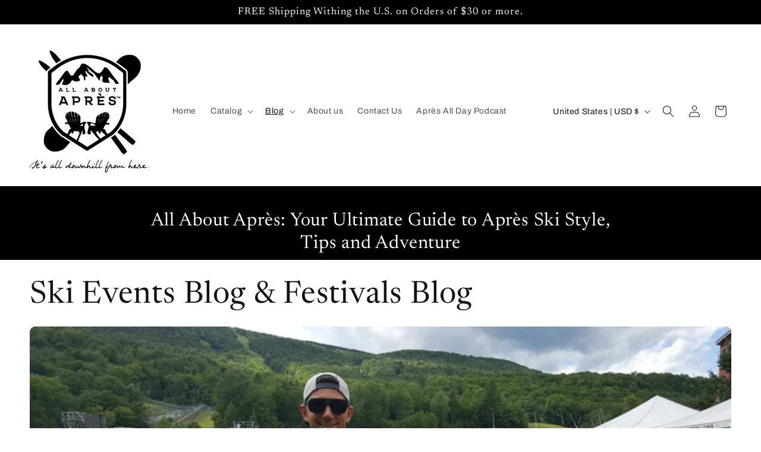

--- FILE ---
content_type: text/css
request_url: https://cdn.shopify.com/extensions/0199c427-df3e-7dbf-8171-b4fecbfad766/popup-11/assets/popup-embedded-form.css
body_size: -342
content:
.__seguno-popup-embedded-form {
	background-color: rgb(var(--color-background));
}
